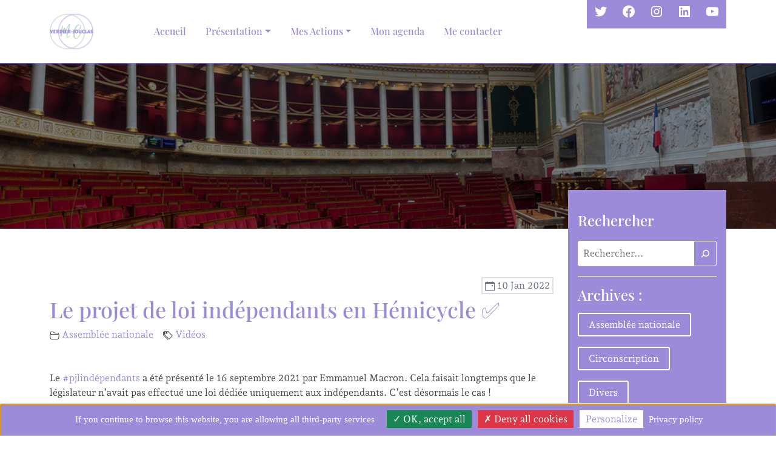

--- FILE ---
content_type: text/html; charset=UTF-8
request_url: https://www.verdier-jouclas.fr/actions/assemblee-nationale/le-projet-de-loi-independants-en-hemicycle.html
body_size: 14716
content:
<!DOCTYPE html>
<html lang="fr-FR"
       xmlns="http://www.w3.org/1999/xhtml"
       prefix="og: http://ogp.me/ns#
               fb: http://www.facebook.com/2008/fbml" class="no-js"><!--<![endif]-->
<head>
    <meta charset="UTF-8">
  <meta name="viewport" content="width=device-width, initial-scale=1, shrink-to-fit=no">
    <meta name="description" content="Le #pjlindépendants a été présenté le 16 septembre 2021 par Emmanuel Macron. Cela faisait longtemps que le législateur n’avait pas effectué une loi dédiée uniquement aux..." />

  <meta name="author" content="Marie-Christine VERDIER-JOUCLAS" />
  <meta name="generator" content="Hugo 0.84.0">
  <title>Le projet de loi indépendants en Hémicycle ✅ | Marie-Christine VERDIER-JOUCLAS </title>

  <meta name="robots" content="index, follow" />  <meta name="keywords" content="Vidéos" />
  <meta name="revisit-after" content="7 days" />
    <meta name="localisation" content="FRANCE" />
  <meta name="Identifier-URL" content="https://www.verdier-jouclas.fr" />
  <link rel="profile" href="http://gmpg.org/xfn/11">
    <link rel="pingback" href="https://www.verdier-jouclas.fr/xmlrpc.php">
    <link rel="alternate" href="https://www.verdier-jouclas.fr/actions/assemblee-nationale/le-projet-de-loi-independants-en-hemicycle.html" hreflang="fr" />

  


  <meta name='robots' content='max-image-preview:large' />
<link rel="alternate" type="application/rss+xml" title="Marie-Christine VERDIER-JOUCLAS &raquo; Le projet de loi indépendants en Hémicycle ✅ Flux des commentaires" href="https://www.verdier-jouclas.fr/actions/assemblee-nationale/le-projet-de-loi-independants-en-hemicycle.html/feed" />
                  <meta property="og:url" content="https://www.verdier-jouclas.fr/actions/assemblee-nationale/le-projet-de-loi-independants-en-hemicycle.html"/>
      <meta property="og:site_name" content="Marie-Christine VERDIER-JOUCLAS"/>
      <meta property="og:title" content="Le projet de loi indépendants en Hémicycle ✅"/>

      <meta property="twitter:url" content="https://metatags.io/"/>
      <meta name="twitter:title" content="Le projet de loi indépendants en Hémicycle ✅" />
      <meta property="twitter:card" content="summary_large_image"/>
      
   
              <meta property="og:type" content="article"/>
        <meta property="og:description" content="Le #pjlindépendants a été présenté le 16 septembre 2021 par Emmanuel Macron. Cela faisait longtemps que le législateur n’avait pas effectué une loi dédiée uniquement aux..."/>


        <link rel='stylesheet' id='mec-select2-style-css' href='https://www.verdier-jouclas.fr/wp-content/plugins/modern-events-calendar-lite/assets/packages/select2/select2.min.css?ver=6.5.3' media='all' />
<link rel='stylesheet' id='mec-font-icons-css' href='https://www.verdier-jouclas.fr/wp-content/plugins/modern-events-calendar-lite/assets/css/iconfonts.css?ver=6.1.9' media='all' />
<link rel='stylesheet' id='mec-frontend-style-css' href='https://www.verdier-jouclas.fr/wp-content/plugins/modern-events-calendar-lite/assets/css/frontend.min.css?ver=6.5.3' media='all' />
<link rel='stylesheet' id='mec-tooltip-style-css' href='https://www.verdier-jouclas.fr/wp-content/plugins/modern-events-calendar-lite/assets/packages/tooltip/tooltip.css?ver=6.1.9' media='all' />
<link rel='stylesheet' id='mec-tooltip-shadow-style-css' href='https://www.verdier-jouclas.fr/wp-content/plugins/modern-events-calendar-lite/assets/packages/tooltip/tooltipster-sideTip-shadow.min.css?ver=6.1.9' media='all' />
<link rel='stylesheet' id='featherlight-css' href='https://www.verdier-jouclas.fr/wp-content/plugins/modern-events-calendar-lite/assets/packages/featherlight/featherlight.css?ver=6.1.9' media='all' />
<link rel='stylesheet' id='mec-lity-style-css' href='https://www.verdier-jouclas.fr/wp-content/plugins/modern-events-calendar-lite/assets/packages/lity/lity.min.css?ver=6.1.9' media='all' />
<link rel='stylesheet' id='mec-general-calendar-style-css' href='https://www.verdier-jouclas.fr/wp-content/plugins/modern-events-calendar-lite/assets/css/mec-general-calendar.css?ver=6.1.9' media='all' />
<link rel='stylesheet' id='wp-block-library-css' href='https://www.verdier-jouclas.fr/wp-includes/css/dist/block-library/style.min.css?ver=6.1.9' media='all' />
<link rel='stylesheet' id='cnd-bootstrap-blocks-styles-css' href='https://www.verdier-jouclas.fr/wp-content/plugins/cnd-bootstrap-blocks/dist/blocks.style.build.css?ver=1.0.0' media='all' />
<link rel='stylesheet' id='classic-theme-styles-css' href='https://www.verdier-jouclas.fr/wp-includes/css/classic-themes.min.css?ver=1' media='all' />
<style id='global-styles-inline-css'>
body{--wp--preset--color--black: #000000;--wp--preset--color--cyan-bluish-gray: #abb8c3;--wp--preset--color--white: #ffffff;--wp--preset--color--pale-pink: #f78da7;--wp--preset--color--vivid-red: #cf2e2e;--wp--preset--color--luminous-vivid-orange: #ff6900;--wp--preset--color--luminous-vivid-amber: #fcb900;--wp--preset--color--light-green-cyan: #7bdcb5;--wp--preset--color--vivid-green-cyan: #00d084;--wp--preset--color--pale-cyan-blue: #8ed1fc;--wp--preset--color--vivid-cyan-blue: #0693e3;--wp--preset--color--vivid-purple: #9b51e0;--wp--preset--gradient--vivid-cyan-blue-to-vivid-purple: linear-gradient(135deg,rgba(6,147,227,1) 0%,rgb(155,81,224) 100%);--wp--preset--gradient--light-green-cyan-to-vivid-green-cyan: linear-gradient(135deg,rgb(122,220,180) 0%,rgb(0,208,130) 100%);--wp--preset--gradient--luminous-vivid-amber-to-luminous-vivid-orange: linear-gradient(135deg,rgba(252,185,0,1) 0%,rgba(255,105,0,1) 100%);--wp--preset--gradient--luminous-vivid-orange-to-vivid-red: linear-gradient(135deg,rgba(255,105,0,1) 0%,rgb(207,46,46) 100%);--wp--preset--gradient--very-light-gray-to-cyan-bluish-gray: linear-gradient(135deg,rgb(238,238,238) 0%,rgb(169,184,195) 100%);--wp--preset--gradient--cool-to-warm-spectrum: linear-gradient(135deg,rgb(74,234,220) 0%,rgb(151,120,209) 20%,rgb(207,42,186) 40%,rgb(238,44,130) 60%,rgb(251,105,98) 80%,rgb(254,248,76) 100%);--wp--preset--gradient--blush-light-purple: linear-gradient(135deg,rgb(255,206,236) 0%,rgb(152,150,240) 100%);--wp--preset--gradient--blush-bordeaux: linear-gradient(135deg,rgb(254,205,165) 0%,rgb(254,45,45) 50%,rgb(107,0,62) 100%);--wp--preset--gradient--luminous-dusk: linear-gradient(135deg,rgb(255,203,112) 0%,rgb(199,81,192) 50%,rgb(65,88,208) 100%);--wp--preset--gradient--pale-ocean: linear-gradient(135deg,rgb(255,245,203) 0%,rgb(182,227,212) 50%,rgb(51,167,181) 100%);--wp--preset--gradient--electric-grass: linear-gradient(135deg,rgb(202,248,128) 0%,rgb(113,206,126) 100%);--wp--preset--gradient--midnight: linear-gradient(135deg,rgb(2,3,129) 0%,rgb(40,116,252) 100%);--wp--preset--duotone--dark-grayscale: url('#wp-duotone-dark-grayscale');--wp--preset--duotone--grayscale: url('#wp-duotone-grayscale');--wp--preset--duotone--purple-yellow: url('#wp-duotone-purple-yellow');--wp--preset--duotone--blue-red: url('#wp-duotone-blue-red');--wp--preset--duotone--midnight: url('#wp-duotone-midnight');--wp--preset--duotone--magenta-yellow: url('#wp-duotone-magenta-yellow');--wp--preset--duotone--purple-green: url('#wp-duotone-purple-green');--wp--preset--duotone--blue-orange: url('#wp-duotone-blue-orange');--wp--preset--font-size--small: 13px;--wp--preset--font-size--medium: 20px;--wp--preset--font-size--large: 36px;--wp--preset--font-size--x-large: 42px;}.has-black-color{color: var(--wp--preset--color--black) !important;}.has-cyan-bluish-gray-color{color: var(--wp--preset--color--cyan-bluish-gray) !important;}.has-white-color{color: var(--wp--preset--color--white) !important;}.has-pale-pink-color{color: var(--wp--preset--color--pale-pink) !important;}.has-vivid-red-color{color: var(--wp--preset--color--vivid-red) !important;}.has-luminous-vivid-orange-color{color: var(--wp--preset--color--luminous-vivid-orange) !important;}.has-luminous-vivid-amber-color{color: var(--wp--preset--color--luminous-vivid-amber) !important;}.has-light-green-cyan-color{color: var(--wp--preset--color--light-green-cyan) !important;}.has-vivid-green-cyan-color{color: var(--wp--preset--color--vivid-green-cyan) !important;}.has-pale-cyan-blue-color{color: var(--wp--preset--color--pale-cyan-blue) !important;}.has-vivid-cyan-blue-color{color: var(--wp--preset--color--vivid-cyan-blue) !important;}.has-vivid-purple-color{color: var(--wp--preset--color--vivid-purple) !important;}.has-black-background-color{background-color: var(--wp--preset--color--black) !important;}.has-cyan-bluish-gray-background-color{background-color: var(--wp--preset--color--cyan-bluish-gray) !important;}.has-white-background-color{background-color: var(--wp--preset--color--white) !important;}.has-pale-pink-background-color{background-color: var(--wp--preset--color--pale-pink) !important;}.has-vivid-red-background-color{background-color: var(--wp--preset--color--vivid-red) !important;}.has-luminous-vivid-orange-background-color{background-color: var(--wp--preset--color--luminous-vivid-orange) !important;}.has-luminous-vivid-amber-background-color{background-color: var(--wp--preset--color--luminous-vivid-amber) !important;}.has-light-green-cyan-background-color{background-color: var(--wp--preset--color--light-green-cyan) !important;}.has-vivid-green-cyan-background-color{background-color: var(--wp--preset--color--vivid-green-cyan) !important;}.has-pale-cyan-blue-background-color{background-color: var(--wp--preset--color--pale-cyan-blue) !important;}.has-vivid-cyan-blue-background-color{background-color: var(--wp--preset--color--vivid-cyan-blue) !important;}.has-vivid-purple-background-color{background-color: var(--wp--preset--color--vivid-purple) !important;}.has-black-border-color{border-color: var(--wp--preset--color--black) !important;}.has-cyan-bluish-gray-border-color{border-color: var(--wp--preset--color--cyan-bluish-gray) !important;}.has-white-border-color{border-color: var(--wp--preset--color--white) !important;}.has-pale-pink-border-color{border-color: var(--wp--preset--color--pale-pink) !important;}.has-vivid-red-border-color{border-color: var(--wp--preset--color--vivid-red) !important;}.has-luminous-vivid-orange-border-color{border-color: var(--wp--preset--color--luminous-vivid-orange) !important;}.has-luminous-vivid-amber-border-color{border-color: var(--wp--preset--color--luminous-vivid-amber) !important;}.has-light-green-cyan-border-color{border-color: var(--wp--preset--color--light-green-cyan) !important;}.has-vivid-green-cyan-border-color{border-color: var(--wp--preset--color--vivid-green-cyan) !important;}.has-pale-cyan-blue-border-color{border-color: var(--wp--preset--color--pale-cyan-blue) !important;}.has-vivid-cyan-blue-border-color{border-color: var(--wp--preset--color--vivid-cyan-blue) !important;}.has-vivid-purple-border-color{border-color: var(--wp--preset--color--vivid-purple) !important;}.has-vivid-cyan-blue-to-vivid-purple-gradient-background{background: var(--wp--preset--gradient--vivid-cyan-blue-to-vivid-purple) !important;}.has-light-green-cyan-to-vivid-green-cyan-gradient-background{background: var(--wp--preset--gradient--light-green-cyan-to-vivid-green-cyan) !important;}.has-luminous-vivid-amber-to-luminous-vivid-orange-gradient-background{background: var(--wp--preset--gradient--luminous-vivid-amber-to-luminous-vivid-orange) !important;}.has-luminous-vivid-orange-to-vivid-red-gradient-background{background: var(--wp--preset--gradient--luminous-vivid-orange-to-vivid-red) !important;}.has-very-light-gray-to-cyan-bluish-gray-gradient-background{background: var(--wp--preset--gradient--very-light-gray-to-cyan-bluish-gray) !important;}.has-cool-to-warm-spectrum-gradient-background{background: var(--wp--preset--gradient--cool-to-warm-spectrum) !important;}.has-blush-light-purple-gradient-background{background: var(--wp--preset--gradient--blush-light-purple) !important;}.has-blush-bordeaux-gradient-background{background: var(--wp--preset--gradient--blush-bordeaux) !important;}.has-luminous-dusk-gradient-background{background: var(--wp--preset--gradient--luminous-dusk) !important;}.has-pale-ocean-gradient-background{background: var(--wp--preset--gradient--pale-ocean) !important;}.has-electric-grass-gradient-background{background: var(--wp--preset--gradient--electric-grass) !important;}.has-midnight-gradient-background{background: var(--wp--preset--gradient--midnight) !important;}.has-small-font-size{font-size: var(--wp--preset--font-size--small) !important;}.has-medium-font-size{font-size: var(--wp--preset--font-size--medium) !important;}.has-large-font-size{font-size: var(--wp--preset--font-size--large) !important;}.has-x-large-font-size{font-size: var(--wp--preset--font-size--x-large) !important;}
body{--wp--preset--color--black: #000000;--wp--preset--color--cyan-bluish-gray: #abb8c3;--wp--preset--color--white: #ffffff;--wp--preset--color--pale-pink: #f78da7;--wp--preset--color--vivid-red: #cf2e2e;--wp--preset--color--luminous-vivid-orange: #ff6900;--wp--preset--color--luminous-vivid-amber: #fcb900;--wp--preset--color--light-green-cyan: #7bdcb5;--wp--preset--color--vivid-green-cyan: #00d084;--wp--preset--color--pale-cyan-blue: #8ed1fc;--wp--preset--color--vivid-cyan-blue: #0693e3;--wp--preset--color--vivid-purple: #9b51e0;--wp--preset--gradient--vivid-cyan-blue-to-vivid-purple: linear-gradient(135deg,rgba(6,147,227,1) 0%,rgb(155,81,224) 100%);--wp--preset--gradient--light-green-cyan-to-vivid-green-cyan: linear-gradient(135deg,rgb(122,220,180) 0%,rgb(0,208,130) 100%);--wp--preset--gradient--luminous-vivid-amber-to-luminous-vivid-orange: linear-gradient(135deg,rgba(252,185,0,1) 0%,rgba(255,105,0,1) 100%);--wp--preset--gradient--luminous-vivid-orange-to-vivid-red: linear-gradient(135deg,rgba(255,105,0,1) 0%,rgb(207,46,46) 100%);--wp--preset--gradient--very-light-gray-to-cyan-bluish-gray: linear-gradient(135deg,rgb(238,238,238) 0%,rgb(169,184,195) 100%);--wp--preset--gradient--cool-to-warm-spectrum: linear-gradient(135deg,rgb(74,234,220) 0%,rgb(151,120,209) 20%,rgb(207,42,186) 40%,rgb(238,44,130) 60%,rgb(251,105,98) 80%,rgb(254,248,76) 100%);--wp--preset--gradient--blush-light-purple: linear-gradient(135deg,rgb(255,206,236) 0%,rgb(152,150,240) 100%);--wp--preset--gradient--blush-bordeaux: linear-gradient(135deg,rgb(254,205,165) 0%,rgb(254,45,45) 50%,rgb(107,0,62) 100%);--wp--preset--gradient--luminous-dusk: linear-gradient(135deg,rgb(255,203,112) 0%,rgb(199,81,192) 50%,rgb(65,88,208) 100%);--wp--preset--gradient--pale-ocean: linear-gradient(135deg,rgb(255,245,203) 0%,rgb(182,227,212) 50%,rgb(51,167,181) 100%);--wp--preset--gradient--electric-grass: linear-gradient(135deg,rgb(202,248,128) 0%,rgb(113,206,126) 100%);--wp--preset--gradient--midnight: linear-gradient(135deg,rgb(2,3,129) 0%,rgb(40,116,252) 100%);--wp--preset--duotone--dark-grayscale: url('#wp-duotone-dark-grayscale');--wp--preset--duotone--grayscale: url('#wp-duotone-grayscale');--wp--preset--duotone--purple-yellow: url('#wp-duotone-purple-yellow');--wp--preset--duotone--blue-red: url('#wp-duotone-blue-red');--wp--preset--duotone--midnight: url('#wp-duotone-midnight');--wp--preset--duotone--magenta-yellow: url('#wp-duotone-magenta-yellow');--wp--preset--duotone--purple-green: url('#wp-duotone-purple-green');--wp--preset--duotone--blue-orange: url('#wp-duotone-blue-orange');--wp--preset--font-size--small: 13px;--wp--preset--font-size--medium: 20px;--wp--preset--font-size--large: 36px;--wp--preset--font-size--x-large: 42px;}.has-black-color{color: var(--wp--preset--color--black) !important;}.has-cyan-bluish-gray-color{color: var(--wp--preset--color--cyan-bluish-gray) !important;}.has-white-color{color: var(--wp--preset--color--white) !important;}.has-pale-pink-color{color: var(--wp--preset--color--pale-pink) !important;}.has-vivid-red-color{color: var(--wp--preset--color--vivid-red) !important;}.has-luminous-vivid-orange-color{color: var(--wp--preset--color--luminous-vivid-orange) !important;}.has-luminous-vivid-amber-color{color: var(--wp--preset--color--luminous-vivid-amber) !important;}.has-light-green-cyan-color{color: var(--wp--preset--color--light-green-cyan) !important;}.has-vivid-green-cyan-color{color: var(--wp--preset--color--vivid-green-cyan) !important;}.has-pale-cyan-blue-color{color: var(--wp--preset--color--pale-cyan-blue) !important;}.has-vivid-cyan-blue-color{color: var(--wp--preset--color--vivid-cyan-blue) !important;}.has-vivid-purple-color{color: var(--wp--preset--color--vivid-purple) !important;}.has-black-background-color{background-color: var(--wp--preset--color--black) !important;}.has-cyan-bluish-gray-background-color{background-color: var(--wp--preset--color--cyan-bluish-gray) !important;}.has-white-background-color{background-color: var(--wp--preset--color--white) !important;}.has-pale-pink-background-color{background-color: var(--wp--preset--color--pale-pink) !important;}.has-vivid-red-background-color{background-color: var(--wp--preset--color--vivid-red) !important;}.has-luminous-vivid-orange-background-color{background-color: var(--wp--preset--color--luminous-vivid-orange) !important;}.has-luminous-vivid-amber-background-color{background-color: var(--wp--preset--color--luminous-vivid-amber) !important;}.has-light-green-cyan-background-color{background-color: var(--wp--preset--color--light-green-cyan) !important;}.has-vivid-green-cyan-background-color{background-color: var(--wp--preset--color--vivid-green-cyan) !important;}.has-pale-cyan-blue-background-color{background-color: var(--wp--preset--color--pale-cyan-blue) !important;}.has-vivid-cyan-blue-background-color{background-color: var(--wp--preset--color--vivid-cyan-blue) !important;}.has-vivid-purple-background-color{background-color: var(--wp--preset--color--vivid-purple) !important;}.has-black-border-color{border-color: var(--wp--preset--color--black) !important;}.has-cyan-bluish-gray-border-color{border-color: var(--wp--preset--color--cyan-bluish-gray) !important;}.has-white-border-color{border-color: var(--wp--preset--color--white) !important;}.has-pale-pink-border-color{border-color: var(--wp--preset--color--pale-pink) !important;}.has-vivid-red-border-color{border-color: var(--wp--preset--color--vivid-red) !important;}.has-luminous-vivid-orange-border-color{border-color: var(--wp--preset--color--luminous-vivid-orange) !important;}.has-luminous-vivid-amber-border-color{border-color: var(--wp--preset--color--luminous-vivid-amber) !important;}.has-light-green-cyan-border-color{border-color: var(--wp--preset--color--light-green-cyan) !important;}.has-vivid-green-cyan-border-color{border-color: var(--wp--preset--color--vivid-green-cyan) !important;}.has-pale-cyan-blue-border-color{border-color: var(--wp--preset--color--pale-cyan-blue) !important;}.has-vivid-cyan-blue-border-color{border-color: var(--wp--preset--color--vivid-cyan-blue) !important;}.has-vivid-purple-border-color{border-color: var(--wp--preset--color--vivid-purple) !important;}.has-vivid-cyan-blue-to-vivid-purple-gradient-background{background: var(--wp--preset--gradient--vivid-cyan-blue-to-vivid-purple) !important;}.has-light-green-cyan-to-vivid-green-cyan-gradient-background{background: var(--wp--preset--gradient--light-green-cyan-to-vivid-green-cyan) !important;}.has-luminous-vivid-amber-to-luminous-vivid-orange-gradient-background{background: var(--wp--preset--gradient--luminous-vivid-amber-to-luminous-vivid-orange) !important;}.has-luminous-vivid-orange-to-vivid-red-gradient-background{background: var(--wp--preset--gradient--luminous-vivid-orange-to-vivid-red) !important;}.has-very-light-gray-to-cyan-bluish-gray-gradient-background{background: var(--wp--preset--gradient--very-light-gray-to-cyan-bluish-gray) !important;}.has-cool-to-warm-spectrum-gradient-background{background: var(--wp--preset--gradient--cool-to-warm-spectrum) !important;}.has-blush-light-purple-gradient-background{background: var(--wp--preset--gradient--blush-light-purple) !important;}.has-blush-bordeaux-gradient-background{background: var(--wp--preset--gradient--blush-bordeaux) !important;}.has-luminous-dusk-gradient-background{background: var(--wp--preset--gradient--luminous-dusk) !important;}.has-pale-ocean-gradient-background{background: var(--wp--preset--gradient--pale-ocean) !important;}.has-electric-grass-gradient-background{background: var(--wp--preset--gradient--electric-grass) !important;}.has-midnight-gradient-background{background: var(--wp--preset--gradient--midnight) !important;}.has-small-font-size{font-size: var(--wp--preset--font-size--small) !important;}.has-medium-font-size{font-size: var(--wp--preset--font-size--medium) !important;}.has-large-font-size{font-size: var(--wp--preset--font-size--large) !important;}.has-x-large-font-size{font-size: var(--wp--preset--font-size--x-large) !important;}
.wp-block-navigation a:where(:not(.wp-element-button)){color: inherit;}
:where(.wp-block-columns.is-layout-flex){gap: 2em;}
.wp-block-pullquote{font-size: 1.5em;line-height: 1.6;}
</style>
<script src='https://www.verdier-jouclas.fr/wp-includes/js/jquery/jquery.min.js?ver=3.6.1' id='jquery-core-js'></script>
<script src='https://www.verdier-jouclas.fr/wp-includes/js/jquery/jquery-migrate.min.js?ver=3.3.2' id='jquery-migrate-js'></script>
<script src='https://www.verdier-jouclas.fr/wp-content/plugins/modern-events-calendar-lite/assets/js/mec-general-calendar.js?ver=6.5.3' id='mec-general-calendar-script-js'></script>
<script id='mec-frontend-script-js-extra'>
var mecdata = {"day":"jour","days":"jours","hour":"heure","hours":"heures","minute":"minute","minutes":"minutes","second":"seconde","seconds":"secondes","elementor_edit_mode":"no","recapcha_key":"","ajax_url":"https:\/\/www.verdier-jouclas.fr\/wp-admin\/admin-ajax.php","fes_nonce":"74ed0362a2","current_year":"2026","current_month":"01","datepicker_format":"dd.mm.yy&d.m.Y"};
var mecdata = {"day":"jour","days":"jours","hour":"heure","hours":"heures","minute":"minute","minutes":"minutes","second":"seconde","seconds":"secondes","elementor_edit_mode":"no","recapcha_key":"","ajax_url":"https:\/\/www.verdier-jouclas.fr\/wp-admin\/admin-ajax.php","fes_nonce":"74ed0362a2","current_year":"2026","current_month":"01","datepicker_format":"dd.mm.yy&d.m.Y"};
</script>
<script src='https://www.verdier-jouclas.fr/wp-content/plugins/modern-events-calendar-lite/assets/js/frontend.js?ver=6.5.3' id='mec-frontend-script-js'></script>
<script src='https://www.verdier-jouclas.fr/wp-content/plugins/modern-events-calendar-lite/assets/js/events.js?ver=6.5.3' id='mec-events-script-js'></script>
<link rel="canonical" href="https://www.verdier-jouclas.fr/actions/assemblee-nationale/le-projet-de-loi-independants-en-hemicycle.html" />
<link rel='shortlink' href='https://www.verdier-jouclas.fr/?p=14630' />
<link rel="alternate" type="application/json+oembed" href="https://www.verdier-jouclas.fr/wp-json/oembed/1.0/embed?url=https%3A%2F%2Fwww.verdier-jouclas.fr%2Factions%2Fassemblee-nationale%2Fle-projet-de-loi-independants-en-hemicycle.html" />
<link rel="alternate" type="text/xml+oembed" href="https://www.verdier-jouclas.fr/wp-json/oembed/1.0/embed?url=https%3A%2F%2Fwww.verdier-jouclas.fr%2Factions%2Fassemblee-nationale%2Fle-projet-de-loi-independants-en-hemicycle.html&#038;format=xml" />
      <style type="text/css">
              </style> 
      
  <script type="application/ld+json">{"@context":"http://schema.org","@type":"Organization","url":"https://www.verdier-jouclas.fr","address":"128 rue de l'université Permanence Parlementaire  75007 PARIS FRANCE"}</script>
 <link rel="icon" href="https://www.verdier-jouclas.fr/wp-content/uploads/2021/11/cropped-icone-32x32.png" sizes="32x32" />
<link rel="icon" href="https://www.verdier-jouclas.fr/wp-content/uploads/2021/11/cropped-icone-192x192.png" sizes="192x192" />
<link rel="apple-touch-icon" href="https://www.verdier-jouclas.fr/wp-content/uploads/2021/11/cropped-icone-180x180.png" />
<meta name="msapplication-TileImage" content="https://www.verdier-jouclas.fr/wp-content/uploads/2021/11/cropped-icone-270x270.png" />
<style type="text/css">.mec-wrap, .mec-wrap div:not([class^="elementor-"]), .lity-container, .mec-wrap h1, .mec-wrap h2, .mec-wrap h3, .mec-wrap h4, .mec-wrap h5, .mec-wrap h6, .entry-content .mec-wrap h1, .entry-content .mec-wrap h2, .entry-content .mec-wrap h3, .entry-content .mec-wrap h4, .entry-content .mec-wrap h5, .entry-content .mec-wrap h6, .mec-wrap .mec-totalcal-box input[type="submit"], .mec-wrap .mec-totalcal-box .mec-totalcal-view span, .mec-agenda-event-title a, .lity-content .mec-events-meta-group-booking select, .lity-content .mec-book-ticket-variation h5, .lity-content .mec-events-meta-group-booking input[type="number"], .lity-content .mec-events-meta-group-booking input[type="text"], .lity-content .mec-events-meta-group-booking input[type="email"],.mec-organizer-item a, .mec-single-event .mec-events-meta-group-booking ul.mec-book-tickets-container li.mec-book-ticket-container label { font-family: "Montserrat", -apple-system, BlinkMacSystemFont, "Segoe UI", Roboto, sans-serif;}.mec-event-content p, .mec-search-bar-result .mec-event-detail{ font-family: Roboto, sans-serif;} .mec-wrap .mec-totalcal-box input, .mec-wrap .mec-totalcal-box select, .mec-checkboxes-search .mec-searchbar-category-wrap, .mec-wrap .mec-totalcal-box .mec-totalcal-view span { font-family: "Roboto", Helvetica, Arial, sans-serif; }.mec-event-grid-modern .event-grid-modern-head .mec-event-day, .mec-event-list-minimal .mec-time-details, .mec-event-list-minimal .mec-event-detail, .mec-event-list-modern .mec-event-detail, .mec-event-grid-minimal .mec-time-details, .mec-event-grid-minimal .mec-event-detail, .mec-event-grid-simple .mec-event-detail, .mec-event-cover-modern .mec-event-place, .mec-event-cover-clean .mec-event-place, .mec-calendar .mec-event-article .mec-localtime-details div, .mec-calendar .mec-event-article .mec-event-detail, .mec-calendar.mec-calendar-daily .mec-calendar-d-top h2, .mec-calendar.mec-calendar-daily .mec-calendar-d-top h3, .mec-toggle-item-col .mec-event-day, .mec-weather-summary-temp { font-family: "Roboto", sans-serif; } .mec-fes-form, .mec-fes-list, .mec-fes-form input, .mec-event-date .mec-tooltip .box, .mec-event-status .mec-tooltip .box, .ui-datepicker.ui-widget, .mec-fes-form button[type="submit"].mec-fes-sub-button, .mec-wrap .mec-timeline-events-container p, .mec-wrap .mec-timeline-events-container h4, .mec-wrap .mec-timeline-events-container div, .mec-wrap .mec-timeline-events-container a, .mec-wrap .mec-timeline-events-container span { font-family: -apple-system, BlinkMacSystemFont, "Segoe UI", Roboto, sans-serif !important; }.mec-event-grid-minimal .mec-modal-booking-button:hover, .mec-events-timeline-wrap .mec-organizer-item a, .mec-events-timeline-wrap .mec-organizer-item:after, .mec-events-timeline-wrap .mec-shortcode-organizers i, .mec-timeline-event .mec-modal-booking-button, .mec-wrap .mec-map-lightbox-wp.mec-event-list-classic .mec-event-date, .mec-timetable-t2-col .mec-modal-booking-button:hover, .mec-event-container-classic .mec-modal-booking-button:hover, .mec-calendar-events-side .mec-modal-booking-button:hover, .mec-event-grid-yearly  .mec-modal-booking-button, .mec-events-agenda .mec-modal-booking-button, .mec-event-grid-simple .mec-modal-booking-button, .mec-event-list-minimal  .mec-modal-booking-button:hover, .mec-timeline-month-divider,  .mec-wrap.colorskin-custom .mec-totalcal-box .mec-totalcal-view span:hover,.mec-wrap.colorskin-custom .mec-calendar.mec-event-calendar-classic .mec-selected-day,.mec-wrap.colorskin-custom .mec-color, .mec-wrap.colorskin-custom .mec-event-sharing-wrap .mec-event-sharing > li:hover a, .mec-wrap.colorskin-custom .mec-color-hover:hover, .mec-wrap.colorskin-custom .mec-color-before *:before ,.mec-wrap.colorskin-custom .mec-widget .mec-event-grid-classic.owl-carousel .owl-nav i,.mec-wrap.colorskin-custom .mec-event-list-classic a.magicmore:hover,.mec-wrap.colorskin-custom .mec-event-grid-simple:hover .mec-event-title,.mec-wrap.colorskin-custom .mec-single-event .mec-event-meta dd.mec-events-event-categories:before,.mec-wrap.colorskin-custom .mec-single-event-date:before,.mec-wrap.colorskin-custom .mec-single-event-time:before,.mec-wrap.colorskin-custom .mec-events-meta-group.mec-events-meta-group-venue:before,.mec-wrap.colorskin-custom .mec-calendar .mec-calendar-side .mec-previous-month i,.mec-wrap.colorskin-custom .mec-calendar .mec-calendar-side .mec-next-month:hover,.mec-wrap.colorskin-custom .mec-calendar .mec-calendar-side .mec-previous-month:hover,.mec-wrap.colorskin-custom .mec-calendar .mec-calendar-side .mec-next-month:hover,.mec-wrap.colorskin-custom .mec-calendar.mec-event-calendar-classic dt.mec-selected-day:hover,.mec-wrap.colorskin-custom .mec-infowindow-wp h5 a:hover, .colorskin-custom .mec-events-meta-group-countdown .mec-end-counts h3,.mec-calendar .mec-calendar-side .mec-next-month i,.mec-wrap .mec-totalcal-box i,.mec-calendar .mec-event-article .mec-event-title a:hover,.mec-attendees-list-details .mec-attendee-profile-link a:hover,.mec-wrap.colorskin-custom .mec-next-event-details li i, .mec-next-event-details i:before, .mec-marker-infowindow-wp .mec-marker-infowindow-count, .mec-next-event-details a,.mec-wrap.colorskin-custom .mec-events-masonry-cats a.mec-masonry-cat-selected,.lity .mec-color,.lity .mec-color-before :before,.lity .mec-color-hover:hover,.lity .mec-wrap .mec-color,.lity .mec-wrap .mec-color-before :before,.lity .mec-wrap .mec-color-hover:hover,.leaflet-popup-content .mec-color,.leaflet-popup-content .mec-color-before :before,.leaflet-popup-content .mec-color-hover:hover,.leaflet-popup-content .mec-wrap .mec-color,.leaflet-popup-content .mec-wrap .mec-color-before :before,.leaflet-popup-content .mec-wrap .mec-color-hover:hover, .mec-calendar.mec-calendar-daily .mec-calendar-d-table .mec-daily-view-day.mec-daily-view-day-active.mec-color, .mec-map-boxshow div .mec-map-view-event-detail.mec-event-detail i,.mec-map-boxshow div .mec-map-view-event-detail.mec-event-detail:hover,.mec-map-boxshow .mec-color,.mec-map-boxshow .mec-color-before :before,.mec-map-boxshow .mec-color-hover:hover,.mec-map-boxshow .mec-wrap .mec-color,.mec-map-boxshow .mec-wrap .mec-color-before :before,.mec-map-boxshow .mec-wrap .mec-color-hover:hover, .mec-choosen-time-message, .mec-booking-calendar-month-navigation .mec-next-month:hover, .mec-booking-calendar-month-navigation .mec-previous-month:hover, .mec-yearly-view-wrap .mec-agenda-event-title a:hover, .mec-yearly-view-wrap .mec-yearly-title-sec .mec-next-year i, .mec-yearly-view-wrap .mec-yearly-title-sec .mec-previous-year i, .mec-yearly-view-wrap .mec-yearly-title-sec .mec-next-year:hover, .mec-yearly-view-wrap .mec-yearly-title-sec .mec-previous-year:hover, .mec-av-spot .mec-av-spot-head .mec-av-spot-box span, .mec-wrap.colorskin-custom .mec-calendar .mec-calendar-side .mec-previous-month:hover .mec-load-month-link, .mec-wrap.colorskin-custom .mec-calendar .mec-calendar-side .mec-next-month:hover .mec-load-month-link, .mec-yearly-view-wrap .mec-yearly-title-sec .mec-previous-year:hover .mec-load-month-link, .mec-yearly-view-wrap .mec-yearly-title-sec .mec-next-year:hover .mec-load-month-link, .mec-skin-list-events-container .mec-data-fields-tooltip .mec-data-fields-tooltip-box ul .mec-event-data-field-item a, .mec-booking-shortcode .mec-event-ticket-name, .mec-booking-shortcode .mec-event-ticket-price, .mec-booking-shortcode .mec-ticket-variation-name, .mec-booking-shortcode .mec-ticket-variation-price, .mec-booking-shortcode label, .mec-booking-shortcode .nice-select, .mec-booking-shortcode input, .mec-booking-shortcode span.mec-book-price-detail-description, .mec-booking-shortcode .mec-ticket-name, .mec-booking-shortcode label.wn-checkbox-label, .mec-wrap.mec-cart table tr td a {color: #9c8bd9}.mec-skin-carousel-container .mec-event-footer-carousel-type3 .mec-modal-booking-button:hover, .mec-wrap.colorskin-custom .mec-event-sharing .mec-event-share:hover .event-sharing-icon,.mec-wrap.colorskin-custom .mec-event-grid-clean .mec-event-date,.mec-wrap.colorskin-custom .mec-event-list-modern .mec-event-sharing > li:hover a i,.mec-wrap.colorskin-custom .mec-event-list-modern .mec-event-sharing .mec-event-share:hover .mec-event-sharing-icon,.mec-wrap.colorskin-custom .mec-event-list-modern .mec-event-sharing li:hover a i,.mec-wrap.colorskin-custom .mec-calendar:not(.mec-event-calendar-classic) .mec-selected-day,.mec-wrap.colorskin-custom .mec-calendar .mec-selected-day:hover,.mec-wrap.colorskin-custom .mec-calendar .mec-calendar-row  dt.mec-has-event:hover,.mec-wrap.colorskin-custom .mec-calendar .mec-has-event:after, .mec-wrap.colorskin-custom .mec-bg-color, .mec-wrap.colorskin-custom .mec-bg-color-hover:hover, .colorskin-custom .mec-event-sharing-wrap:hover > li, .mec-wrap.colorskin-custom .mec-totalcal-box .mec-totalcal-view span.mec-totalcalview-selected,.mec-wrap .flip-clock-wrapper ul li a div div.inn,.mec-wrap .mec-totalcal-box .mec-totalcal-view span.mec-totalcalview-selected,.event-carousel-type1-head .mec-event-date-carousel,.mec-event-countdown-style3 .mec-event-date,#wrap .mec-wrap article.mec-event-countdown-style1,.mec-event-countdown-style1 .mec-event-countdown-part3 a.mec-event-button,.mec-wrap .mec-event-countdown-style2,.mec-map-get-direction-btn-cnt input[type="submit"],.mec-booking button,span.mec-marker-wrap,.mec-wrap.colorskin-custom .mec-timeline-events-container .mec-timeline-event-date:before, .mec-has-event-for-booking.mec-active .mec-calendar-novel-selected-day, .mec-booking-tooltip.multiple-time .mec-booking-calendar-date.mec-active, .mec-booking-tooltip.multiple-time .mec-booking-calendar-date:hover, .mec-ongoing-normal-label, .mec-calendar .mec-has-event:after, .mec-event-list-modern .mec-event-sharing li:hover .telegram{background-color: #9c8bd9;}.mec-booking-tooltip.multiple-time .mec-booking-calendar-date:hover, .mec-calendar-day.mec-active .mec-booking-tooltip.multiple-time .mec-booking-calendar-date.mec-active{ background-color: #9c8bd9;}.mec-skin-carousel-container .mec-event-footer-carousel-type3 .mec-modal-booking-button:hover, .mec-timeline-month-divider, .mec-wrap.colorskin-custom .mec-single-event .mec-speakers-details ul li .mec-speaker-avatar a:hover img,.mec-wrap.colorskin-custom .mec-event-list-modern .mec-event-sharing > li:hover a i,.mec-wrap.colorskin-custom .mec-event-list-modern .mec-event-sharing .mec-event-share:hover .mec-event-sharing-icon,.mec-wrap.colorskin-custom .mec-event-list-standard .mec-month-divider span:before,.mec-wrap.colorskin-custom .mec-single-event .mec-social-single:before,.mec-wrap.colorskin-custom .mec-single-event .mec-frontbox-title:before,.mec-wrap.colorskin-custom .mec-calendar .mec-calendar-events-side .mec-table-side-day, .mec-wrap.colorskin-custom .mec-border-color, .mec-wrap.colorskin-custom .mec-border-color-hover:hover, .colorskin-custom .mec-single-event .mec-frontbox-title:before, .colorskin-custom .mec-single-event .mec-wrap-checkout h4:before, .colorskin-custom .mec-single-event .mec-events-meta-group-booking form > h4:before, .mec-wrap.colorskin-custom .mec-totalcal-box .mec-totalcal-view span.mec-totalcalview-selected,.mec-wrap .mec-totalcal-box .mec-totalcal-view span.mec-totalcalview-selected,.event-carousel-type1-head .mec-event-date-carousel:after,.mec-wrap.colorskin-custom .mec-events-masonry-cats a.mec-masonry-cat-selected, .mec-marker-infowindow-wp .mec-marker-infowindow-count, .mec-wrap.colorskin-custom .mec-events-masonry-cats a:hover, .mec-has-event-for-booking .mec-calendar-novel-selected-day, .mec-booking-tooltip.multiple-time .mec-booking-calendar-date.mec-active, .mec-booking-tooltip.multiple-time .mec-booking-calendar-date:hover, .mec-virtual-event-history h3:before, .mec-booking-tooltip.multiple-time .mec-booking-calendar-date:hover, .mec-calendar-day.mec-active .mec-booking-tooltip.multiple-time .mec-booking-calendar-date.mec-active, .mec-rsvp-form-box form > h4:before, .mec-wrap .mec-box-title::before, .mec-box-title::before  {border-color: #9c8bd9;}.mec-wrap.colorskin-custom .mec-event-countdown-style3 .mec-event-date:after,.mec-wrap.colorskin-custom .mec-month-divider span:before, .mec-calendar.mec-event-container-simple dl dt.mec-selected-day, .mec-calendar.mec-event-container-simple dl dt.mec-selected-day:hover{border-bottom-color:#9c8bd9;}.mec-wrap.colorskin-custom  article.mec-event-countdown-style1 .mec-event-countdown-part2:after{border-color: transparent transparent transparent #9c8bd9;}.mec-wrap.colorskin-custom .mec-box-shadow-color { box-shadow: 0 4px 22px -7px #9c8bd9;}.mec-events-timeline-wrap .mec-shortcode-organizers, .mec-timeline-event .mec-modal-booking-button, .mec-events-timeline-wrap:before, .mec-wrap.colorskin-custom .mec-timeline-event-local-time, .mec-wrap.colorskin-custom .mec-timeline-event-time ,.mec-wrap.colorskin-custom .mec-timeline-event-location,.mec-choosen-time-message { background: rgba(156,139,217,.11);}.mec-wrap.colorskin-custom .mec-timeline-events-container .mec-timeline-event-date:after{ background: rgba(156,139,217,.3);}.mec-booking-shortcode button { box-shadow: 0 2px 2px rgba(156 139 217 / 27%);}.mec-booking-shortcode button.mec-book-form-back-button{ background-color: rgba(156 139 217 / 40%);}.mec-events-meta-group-booking-shortcode{ background: rgba(156,139,217,.14);}.mec-booking-shortcode label.wn-checkbox-label, .mec-booking-shortcode .nice-select,.mec-booking-shortcode input, .mec-booking-shortcode .mec-book-form-gateway-label input[type=radio]:before, .mec-booking-shortcode input[type=radio]:checked:before, .mec-booking-shortcode ul.mec-book-price-details li, .mec-booking-shortcode ul.mec-book-price-details{ border-color: rgba(156 139 217 / 27%) !important;}.mec-booking-shortcode input::-webkit-input-placeholder,.mec-booking-shortcode textarea::-webkit-input-placeholder{color: #9c8bd9}.mec-booking-shortcode input::-moz-placeholder,.mec-booking-shortcode textarea::-moz-placeholder{color: #9c8bd9}.mec-booking-shortcode input:-ms-input-placeholder,.mec-booking-shortcode textarea:-ms-input-placeholder {color: #9c8bd9}.mec-booking-shortcode input:-moz-placeholder,.mec-booking-shortcode textarea:-moz-placeholder {color: #9c8bd9}.mec-booking-shortcode label.wn-checkbox-label:after, .mec-booking-shortcode label.wn-checkbox-label:before, .mec-booking-shortcode input[type=radio]:checked:after{background-color: #9c8bd9}</style>
</head>

<body id="maincontent" class="post-template-default single single-post postid-14630 single-format-standard">
  <div id="skiptocontent"><a href="#maincontent">Aller au contenu principal</a></div>

  <nav id="navbar" class="navbar p-md-3 p-1 fixed-top shrink navbar-shrink navbar-expand-md navbar-light bg-white text-primary"> 
  <div class="container">
    <a id="brand-header" class="navbar-brand" title="Marie-Christine VERDIER-JOUCLAS" href="https://www.verdier-jouclas.fr/" rel="home"><img src="https://www.verdier-jouclas.fr/wp-content/uploads/2021/11/logo-carre.png" srcset="https://www.verdier-jouclas.fr/wp-content/uploads/2021/11/logo-carre-300x300.png 300w, https://www.verdier-jouclas.fr/wp-content/uploads/2021/11/logo-carre-1024x1024.png 1024w, https://www.verdier-jouclas.fr/wp-content/uploads/2021/11/logo-carre-150x150.png 150w, https://www.verdier-jouclas.fr/wp-content/uploads/2021/11/logo-carre-768x768.png 768w, https://www.verdier-jouclas.fr/wp-content/uploads/2021/11/logo-carre-1536x1536.png 1536w, https://www.verdier-jouclas.fr/wp-content/uploads/2021/11/logo-carre.png 2048w, https://www.verdier-jouclas.fr/wp-content/uploads/2021/11/logo-carre-1126x1126.png 1126w, https://www.verdier-jouclas.fr/wp-content/uploads/2021/11/logo-carre-821x821.png 821w, https://www.verdier-jouclas.fr/wp-content/uploads/2021/11/logo-carre-704x704.png 704w" sizes="(max-width: 300px) 100vw, 300px" class=" me-2 logo-header" title="Icône MCVJ" alt="Marie-Christine VERDIER-JOUCLAS" /></a>    <button class="navbar-toggler" type="button" data-bs-toggle="collapse" data-bs-target="#navbarPrimary" aria-controls="navbarPrimary" aria-expanded="false" aria-label="Basculer la navigation">
      <span class="navbar-toggler-icon"></span>
    </button>
    <div class="collapse navbar-collapse" id="navbarPrimary">
      <ul id="menu-principal" class="navbar-nav me-auto mb-2 mb-lg-0"><li itemscope="itemscope" itemtype="https://www.schema.org/SiteNavigationElement" id="menu-item-14030" class="menu-item menu-item-type-post_type menu-item-object-page menu-item-home menu-item-14030 nav-item text-decoration-none px-2 text-primary"><a title="Accueil" href="https://www.verdier-jouclas.fr/" class="nav-item text-decoration-none px-2 text-primary">Accueil</a></li>
<li itemscope="itemscope" itemtype="https://www.schema.org/SiteNavigationElement" id="menu-item-14067" class="menu-item menu-item-type-custom menu-item-object-custom menu-item-has-children dropdown menu-item-14067 nav-item text-decoration-none px-2 text-primary"><a title="Présentation" href="#" data-bs-toggle="dropdown" aria-haspopup="true" aria-expanded="false" role="button" class="dropdown-toggle nav-item text-decoration-none px-2 text-primary" id="menu-item-dropdown-14067">Présentation</a>
<ul class="dropdown-menu" aria-labelledby="menu-item-dropdown-14067" role="menu">
	<li itemscope="itemscope" itemtype="https://www.schema.org/SiteNavigationElement" id="menu-item-14039" class="menu-item menu-item-type-post_type menu-item-object-page menu-item-14039 nav-item text-decoration-none px-2 text-primary"><a title="Votre députée et son équipe" href="https://www.verdier-jouclas.fr/deputee-equipe" class="dropdown-item">Votre députée et son équipe</a></li>
	<li itemscope="itemscope" itemtype="https://www.schema.org/SiteNavigationElement" id="menu-item-14035" class="menu-item menu-item-type-post_type menu-item-object-page menu-item-14035 nav-item text-decoration-none px-2 text-primary"><a title="La circonscription" href="https://www.verdier-jouclas.fr/circonscription" class="dropdown-item">La circonscription</a></li>
	<li itemscope="itemscope" itemtype="https://www.schema.org/SiteNavigationElement" id="menu-item-14034" class="menu-item menu-item-type-post_type menu-item-object-page menu-item-14034 nav-item text-decoration-none px-2 text-primary"><a title="L’Assemblée nationale" href="https://www.verdier-jouclas.fr/assemblee-nationale" class="dropdown-item">L’Assemblée nationale</a></li>
</ul>
</li>
<li itemscope="itemscope" itemtype="https://www.schema.org/SiteNavigationElement" id="menu-item-14068" class="menu-item menu-item-type-custom menu-item-object-custom menu-item-has-children dropdown menu-item-14068 nav-item text-decoration-none px-2 text-primary"><a title="Mes Actions" href="#" data-bs-toggle="dropdown" aria-haspopup="true" aria-expanded="false" role="button" class="dropdown-toggle nav-item text-decoration-none px-2 text-primary" id="menu-item-dropdown-14068">Mes Actions</a>
<ul class="dropdown-menu" aria-labelledby="menu-item-dropdown-14068" role="menu">
	<li itemscope="itemscope" itemtype="https://www.schema.org/SiteNavigationElement" id="menu-item-14551" class="menu-item menu-item-type-taxonomy menu-item-object-category current-post-ancestor menu-item-14551 nav-item text-decoration-none px-2 text-primary"><a title="Toutes mes actions" href="https://www.verdier-jouclas.fr/./actions" class="dropdown-item">Toutes mes actions</a></li>
	<li itemscope="itemscope" itemtype="https://www.schema.org/SiteNavigationElement" id="menu-item-14069" class="menu-item menu-item-type-taxonomy menu-item-object-category menu-item-14069 nav-item text-decoration-none px-2 text-primary"><a title="Circonscription" href="https://www.verdier-jouclas.fr/./actions/circonscription" class="dropdown-item">Circonscription</a></li>
	<li itemscope="itemscope" itemtype="https://www.schema.org/SiteNavigationElement" id="menu-item-14070" class="menu-item menu-item-type-taxonomy menu-item-object-category current-post-ancestor current-menu-parent current-post-parent active menu-item-14070 nav-item text-decoration-none px-2 text-primary"><a title="Assemblée nationale" href="https://www.verdier-jouclas.fr/./actions/assemblee-nationale" class="dropdown-item">Assemblée nationale</a></li>
</ul>
</li>
<li itemscope="itemscope" itemtype="https://www.schema.org/SiteNavigationElement" id="menu-item-14038" class="menu-item menu-item-type-post_type menu-item-object-page menu-item-14038 nav-item text-decoration-none px-2 text-primary"><a title="Mon agenda" href="https://www.verdier-jouclas.fr/agenda" class="nav-item text-decoration-none px-2 text-primary">Mon agenda</a></li>
<li itemscope="itemscope" itemtype="https://www.schema.org/SiteNavigationElement" id="menu-item-14036" class="menu-item menu-item-type-post_type menu-item-object-page menu-item-14036 nav-item text-decoration-none px-2 text-primary"><a title="Me contacter" href="https://www.verdier-jouclas.fr/contact" class="nav-item text-decoration-none px-2 text-primary">Me contacter</a></li>
</ul>              <div id="nav-social-networks" class="text-end">
          <div id="block-13" class="widget-inner widget_block">
<ul class="is-layout-flex wp-block-social-links is-style-logos-only d-flex"><li class="wp-social-link wp-social-link-twitter wp-block-social-link"><a href="https://twitter.com/VerdierJouclas" rel="noopener nofollow" target="_blank" class="wp-block-social-link-anchor"><svg width="24" height="24" viewBox="0 0 24 24" version="1.1" xmlns="http://www.w3.org/2000/svg" aria-hidden="true" focusable="false"><path d="M22.23,5.924c-0.736,0.326-1.527,0.547-2.357,0.646c0.847-0.508,1.498-1.312,1.804-2.27 c-0.793,0.47-1.671,0.812-2.606,0.996C18.324,4.498,17.257,4,16.077,4c-2.266,0-4.103,1.837-4.103,4.103 c0,0.322,0.036,0.635,0.106,0.935C8.67,8.867,5.647,7.234,3.623,4.751C3.27,5.357,3.067,6.062,3.067,6.814 c0,1.424,0.724,2.679,1.825,3.415c-0.673-0.021-1.305-0.206-1.859-0.513c0,0.017,0,0.034,0,0.052c0,1.988,1.414,3.647,3.292,4.023 c-0.344,0.094-0.707,0.144-1.081,0.144c-0.264,0-0.521-0.026-0.772-0.074c0.522,1.63,2.038,2.816,3.833,2.85 c-1.404,1.1-3.174,1.756-5.096,1.756c-0.331,0-0.658-0.019-0.979-0.057c1.816,1.164,3.973,1.843,6.29,1.843 c7.547,0,11.675-6.252,11.675-11.675c0-0.178-0.004-0.355-0.012-0.531C20.985,7.47,21.68,6.747,22.23,5.924z"></path></svg><span class="wp-block-social-link-label screen-reader-text">Twitter</span></a></li>

<li class="wp-social-link wp-social-link-facebook wp-block-social-link"><a href="https://www.facebook.com/Mariechristineverdierjouclas" rel="noopener nofollow" target="_blank" class="wp-block-social-link-anchor"><svg width="24" height="24" viewBox="0 0 24 24" version="1.1" xmlns="http://www.w3.org/2000/svg" aria-hidden="true" focusable="false"><path d="M12 2C6.5 2 2 6.5 2 12c0 5 3.7 9.1 8.4 9.9v-7H7.9V12h2.5V9.8c0-2.5 1.5-3.9 3.8-3.9 1.1 0 2.2.2 2.2.2v2.5h-1.3c-1.2 0-1.6.8-1.6 1.6V12h2.8l-.4 2.9h-2.3v7C18.3 21.1 22 17 22 12c0-5.5-4.5-10-10-10z"></path></svg><span class="wp-block-social-link-label screen-reader-text">Facebook</span></a></li>

<li class="wp-social-link wp-social-link-instagram wp-block-social-link"><a href="https://www.instagram.com/verdierjouclas/" rel="noopener nofollow" target="_blank" class="wp-block-social-link-anchor"><svg width="24" height="24" viewBox="0 0 24 24" version="1.1" xmlns="http://www.w3.org/2000/svg" aria-hidden="true" focusable="false"><path d="M12,4.622c2.403,0,2.688,0.009,3.637,0.052c0.877,0.04,1.354,0.187,1.671,0.31c0.42,0.163,0.72,0.358,1.035,0.673 c0.315,0.315,0.51,0.615,0.673,1.035c0.123,0.317,0.27,0.794,0.31,1.671c0.043,0.949,0.052,1.234,0.052,3.637 s-0.009,2.688-0.052,3.637c-0.04,0.877-0.187,1.354-0.31,1.671c-0.163,0.42-0.358,0.72-0.673,1.035 c-0.315,0.315-0.615,0.51-1.035,0.673c-0.317,0.123-0.794,0.27-1.671,0.31c-0.949,0.043-1.233,0.052-3.637,0.052 s-2.688-0.009-3.637-0.052c-0.877-0.04-1.354-0.187-1.671-0.31c-0.42-0.163-0.72-0.358-1.035-0.673 c-0.315-0.315-0.51-0.615-0.673-1.035c-0.123-0.317-0.27-0.794-0.31-1.671C4.631,14.688,4.622,14.403,4.622,12 s0.009-2.688,0.052-3.637c0.04-0.877,0.187-1.354,0.31-1.671c0.163-0.42,0.358-0.72,0.673-1.035 c0.315-0.315,0.615-0.51,1.035-0.673c0.317-0.123,0.794-0.27,1.671-0.31C9.312,4.631,9.597,4.622,12,4.622 M12,3 C9.556,3,9.249,3.01,8.289,3.054C7.331,3.098,6.677,3.25,6.105,3.472C5.513,3.702,5.011,4.01,4.511,4.511 c-0.5,0.5-0.808,1.002-1.038,1.594C3.25,6.677,3.098,7.331,3.054,8.289C3.01,9.249,3,9.556,3,12c0,2.444,0.01,2.751,0.054,3.711 c0.044,0.958,0.196,1.612,0.418,2.185c0.23,0.592,0.538,1.094,1.038,1.594c0.5,0.5,1.002,0.808,1.594,1.038 c0.572,0.222,1.227,0.375,2.185,0.418C9.249,20.99,9.556,21,12,21s2.751-0.01,3.711-0.054c0.958-0.044,1.612-0.196,2.185-0.418 c0.592-0.23,1.094-0.538,1.594-1.038c0.5-0.5,0.808-1.002,1.038-1.594c0.222-0.572,0.375-1.227,0.418-2.185 C20.99,14.751,21,14.444,21,12s-0.01-2.751-0.054-3.711c-0.044-0.958-0.196-1.612-0.418-2.185c-0.23-0.592-0.538-1.094-1.038-1.594 c-0.5-0.5-1.002-0.808-1.594-1.038c-0.572-0.222-1.227-0.375-2.185-0.418C14.751,3.01,14.444,3,12,3L12,3z M12,7.378 c-2.552,0-4.622,2.069-4.622,4.622S9.448,16.622,12,16.622s4.622-2.069,4.622-4.622S14.552,7.378,12,7.378z M12,15 c-1.657,0-3-1.343-3-3s1.343-3,3-3s3,1.343,3,3S13.657,15,12,15z M16.804,6.116c-0.596,0-1.08,0.484-1.08,1.08 s0.484,1.08,1.08,1.08c0.596,0,1.08-0.484,1.08-1.08S17.401,6.116,16.804,6.116z"></path></svg><span class="wp-block-social-link-label screen-reader-text">Instagram</span></a></li>

<li class="wp-social-link wp-social-link-linkedin wp-block-social-link"><a href="https://fr.linkedin.com/in/marie-christine-verdier-jouclas-440452200" rel="noopener nofollow" target="_blank" class="wp-block-social-link-anchor"><svg width="24" height="24" viewBox="0 0 24 24" version="1.1" xmlns="http://www.w3.org/2000/svg" aria-hidden="true" focusable="false"><path d="M19.7,3H4.3C3.582,3,3,3.582,3,4.3v15.4C3,20.418,3.582,21,4.3,21h15.4c0.718,0,1.3-0.582,1.3-1.3V4.3 C21,3.582,20.418,3,19.7,3z M8.339,18.338H5.667v-8.59h2.672V18.338z M7.004,8.574c-0.857,0-1.549-0.694-1.549-1.548 c0-0.855,0.691-1.548,1.549-1.548c0.854,0,1.547,0.694,1.547,1.548C8.551,7.881,7.858,8.574,7.004,8.574z M18.339,18.338h-2.669 v-4.177c0-0.996-0.017-2.278-1.387-2.278c-1.389,0-1.601,1.086-1.601,2.206v4.249h-2.667v-8.59h2.559v1.174h0.037 c0.356-0.675,1.227-1.387,2.526-1.387c2.703,0,3.203,1.779,3.203,4.092V18.338z"></path></svg><span class="wp-block-social-link-label screen-reader-text">LinkedIn</span></a></li>

<li class="wp-social-link wp-social-link-youtube wp-block-social-link"><a href="https://www.youtube.com/channel/UCe-T43BYBGl35rM0YtOUJog" rel="noopener nofollow" target="_blank" class="wp-block-social-link-anchor"><svg width="24" height="24" viewBox="0 0 24 24" version="1.1" xmlns="http://www.w3.org/2000/svg" aria-hidden="true" focusable="false"><path d="M21.8,8.001c0,0-0.195-1.378-0.795-1.985c-0.76-0.797-1.613-0.801-2.004-0.847c-2.799-0.202-6.997-0.202-6.997-0.202 h-0.009c0,0-4.198,0-6.997,0.202C4.608,5.216,3.756,5.22,2.995,6.016C2.395,6.623,2.2,8.001,2.2,8.001S2,9.62,2,11.238v1.517 c0,1.618,0.2,3.237,0.2,3.237s0.195,1.378,0.795,1.985c0.761,0.797,1.76,0.771,2.205,0.855c1.6,0.153,6.8,0.201,6.8,0.201 s4.203-0.006,7.001-0.209c0.391-0.047,1.243-0.051,2.004-0.847c0.6-0.607,0.795-1.985,0.795-1.985s0.2-1.618,0.2-3.237v-1.517 C22,9.62,21.8,8.001,21.8,8.001z M9.935,14.594l-0.001-5.62l5.404,2.82L9.935,14.594z"></path></svg><span class="wp-block-social-link-label screen-reader-text">YouTube</span></a></li></ul>
</div>        </div>
          </div>
  </div>
</nav>


  
  <div class="hentry hentry-navbar-top">
    <div class="image-title-bg">
  		<div class="hentry-bg">
  			<div class="loader"></div>
  			<img src="https://www.verdier-jouclas.fr/wp-content/uploads/2021/11/ambiance-hemicycle-576x271.jpg" srcset="https://www.verdier-jouclas.fr/wp-content/uploads/2021/11/ambiance-hemicycle-1400x300.jpg 1400w, https://www.verdier-jouclas.fr/wp-content/uploads/2021/11/ambiance-hemicycle-1920x410.jpg 1920w" sizes="(max-width: 1400px) 100vw, 1400px" class="hentry-img" title="Hémicycle" alt="Hémicycle" /> 			  <div class="overlay">
       	</div>
  		</div>  	</div>  </div>



  <div id="single-post" class="post-container" role="main">
    <div class="container mb-0">
      <div class="row">
                     <div class="col-xl-9 col-lg-8 pr-xl-5" role="article">
              

<article id="post-14630" class="post-14630 post type-post status-publish format-standard has-post-thumbnail hentry category-assemblee-nationale tag-videos">
	<header>
		<div class="row">
 			  <div class="col-auto ms-md-auto ms-0 me-md-0 me-auto">
 				  <div class="blog-date mb-1 text-muted border px-1">
	<span class="icon-date"><svg xmlns="http://www.w3.org/2000/svg" width="16" height="16" fill="currentColor" class="bi bi-calendar-event" viewBox="0 0 16 16">
  <path d="M11 6.5a.5.5 0 0 1 .5-.5h1a.5.5 0 0 1 .5.5v1a.5.5 0 0 1-.5.5h-1a.5.5 0 0 1-.5-.5v-1z"/>
  <path d="M3.5 0a.5.5 0 0 1 .5.5V1h8V.5a.5.5 0 0 1 1 0V1h1a2 2 0 0 1 2 2v11a2 2 0 0 1-2 2H2a2 2 0 0 1-2-2V3a2 2 0 0 1 2-2h1V.5a.5.5 0 0 1 .5-.5zM1 4v10a1 1 0 0 0 1 1h12a1 1 0 0 0 1-1V4H1z"/>
</svg></span>
  <span class="day">10 </span><span class="month">Jan </span><span class="year">2022 </span></div> 				</div>


			<div class="col-12">
				<h2>Le projet de loi indépendants en Hémicycle ✅</h2>			</div>
 			



				<div class="col-12">
					<div id="post-meta-header" class="d-flex align-items-center flex-wrap">
						  <div class="meta-categories me-3">
    <span class="icon-categories">
      <svg xmlns="http://www.w3.org/2000/svg" width="16" height="16" fill="currentColor" class="bi bi-folder2-open" viewBox="0 0 16 16">
        <path d="M1 3.5A1.5 1.5 0 0 1 2.5 2h2.764c.958 0 1.76.56 2.311 1.184C7.985 3.648 8.48 4 9 4h4.5A1.5 1.5 0 0 1 15 5.5v.64c.57.265.94.876.856 1.546l-.64 5.124A2.5 2.5 0 0 1 12.733 15H3.266a2.5 2.5 0 0 1-2.481-2.19l-.64-5.124A1.5 1.5 0 0 1 1 6.14V3.5zM2 6h12v-.5a.5.5 0 0 0-.5-.5H9c-.964 0-1.71-.629-2.174-1.154C6.374 3.334 5.82 3 5.264 3H2.5a.5.5 0 0 0-.5.5V6zm-.367 1a.5.5 0 0 0-.496.562l.64 5.124A1.5 1.5 0 0 0 3.266 14h9.468a1.5 1.5 0 0 0 1.489-1.314l.64-5.124A.5.5 0 0 0 14.367 7H1.633z"/>
      </svg>
    </span>

    <a href="https://www.verdier-jouclas.fr/./actions/assemblee-nationale">Assemblée nationale</a>  </div>
	<div class="meta-tags me-3">
	  <span class="icon-tags">
	  	<svg xmlns="http://www.w3.org/2000/svg" width="16" height="16" fill="currentColor" class="bi bi-tags" viewBox="0 0 16 16">
        <path d="M3 2v4.586l7 7L14.586 9l-7-7H3zM2 2a1 1 0 0 1 1-1h4.586a1 1 0 0 1 .707.293l7 7a1 1 0 0 1 0 1.414l-4.586 4.586a1 1 0 0 1-1.414 0l-7-7A1 1 0 0 1 2 6.586V2z"/>
        <path d="M5.5 5a.5.5 0 1 1 0-1 .5.5 0 0 1 0 1zm0 1a1.5 1.5 0 1 0 0-3 1.5 1.5 0 0 0 0 3zM1 7.086a1 1 0 0 0 .293.707L8.75 15.25l-.043.043a1 1 0 0 1-1.414 0l-7-7A1 1 0 0 1 0 7.586V3a1 1 0 0 1 1-1v5.086z"/>
      </svg>
    </span>

    <a href="https://www.verdier-jouclas.fr/actions-filtre/videos">Vidéos</a>  </div>


					</div>
				</div>
								</div>
	</header>



	
	<div class="post-body">
    <div class="entry-content">
      
<p>Le <a href="https://www.facebook.com/hashtag/pjlind%C3%A9pendants?__eep__=6&amp;__cft__%5B0%5D=AZUlJoWDvxaVGq9luRGcRPIsQn4YzKraKDsDRHR8WmdYlMKAe46pXnwdQKchL9zeqZXvMoTJFoHJrubVg5tdr0o1Bt6S-NEKmypLNgkLTU0-oMOJUv0WB1LUEJsyE7uXzAnTPSPKYUgGRzbQgKWiNMbeh8ixKygvGtib_0c93wj5hw&amp;__tn__=*NK-R">#pjlindépendants</a> a été présenté le 16 septembre 2021 par Emmanuel Macron. Cela faisait longtemps que le législateur n’avait pas effectué une loi dédiée uniquement aux indépendants. C&rsquo;est désormais le cas !</p>



<p>Pour rappel : </p>



<p>Ce PJL a pour objet d&rsquo;offrir aux travailleurs indépendants un cadre plus simple et plus protecteur tout au long de l&rsquo;exercice de leur activité :</p>



<p>➡️ En créant un statut unique pour les entrepreneurs individuels afin de mieux protéger leur patrimoine personnel qui sera par défaut insaisissable par les créanciers professionnels.</p>



<p>➡️ En supprimant le régime de l’entrepreneur individuel à responsabilité limitée au profit du statut unique d’entrepreneur individuel.</p>



<p>➡️ En admettant la prise en compte des dettes professionnelles d’un entrepreneur pour l&rsquo;appréciation de sa situation dans le cadre d’une procédure de surendettement en tant que particulier.&nbsp;</p>



<p>➡️ En élargissant l’éligibilité des indépendants à l’allocation des travailleurs indépendants lorsqu&rsquo;ils arrêtent leur activité et afin de faciliter leur reconversion.</p>



<p>➡️ En assurant un meilleur accès à la formation.</p>



<p>Très fière d&rsquo;être rappporteure de ce projet de loi aux côtés de Jean-Noël Barrot, député des Yvelines 💪</p>



<p>Retrouvez ci-dessous en vidéo mon intervention lors de la discussion générale 👇</p>



<figure class="wp-block-embed is-type-video is-provider-youtube wp-block-embed-youtube wp-embed-aspect-16-9 wp-has-aspect-ratio"><div class="wp-block-embed__wrapper">
<iframe title="Intervention lors de la discussion générale du #pjlindépendants" width="500" height="281" src="https://www.youtube.com/embed/bPM4GYNipf4?feature=oembed" frameborder="0" allow="accelerometer; autoplay; clipboard-write; encrypted-media; gyroscope; picture-in-picture" allowfullscreen></iframe>
</div></figure>



<p>Au plus près du terrain, à l&rsquo;écoute des citoyennes et des citoyens ✅</p>
	  </div>
	</div>
  
	</article>                  <div class="posts-nav d-flex justify-content-between align-items-stretch flex-column flex-md-row mb-5">

                    <div class="col"><a href="https://www.verdier-jouclas.fr/actions/assemblee-nationale/cest-lheure-du-bilan.html" rel="prev"><span class="prev-post text-left d-flex align-items-center me-md-2 me-0 mb-md-0 mb-3 border col h-100"><span class="icon prev">&laquo;</span><span class="introduction"><strong>Article suivant</strong><h6>C&rsquo;est « L&rsquo;heure du bilan » ! 📺</h6></span></span></a></div>                    <div class="col"><a href="https://www.verdier-jouclas.fr/actions/assemblee-nationale/adoption-du-pjlindependants-lundi-soir.html" rel="next"><span class="next-post text-right d-flex align-items-center justify-content-end ms-md-2 ms-0 border col h-100"><span class="introduction"><strong>Article précédent</strong><h6>Adoption du #pjlindépendants lundi soir 📝</h6></span><span class="icon next">&raquo;</span></span></a></div>





                  </div>
                            </div>
                                <div id="widgets" class="col-xl-3 col-lg-4 ms-auto">
              <div class="bg-primary">
               <div id="block-8" class="widget-inner widget_block widget_search"><form role="search" method="get" action="https://www.verdier-jouclas.fr/" class="wp-block-search__button-outside wp-block-search__icon-button wp-block-search"><label for="wp-block-search__input-2" class="wp-block-search__label" >Rechercher</label><div class="wp-block-search__inside-wrapper " ><input type="search" id="wp-block-search__input-2" class="wp-block-search__input wp-block-search__input" name="s" value="" placeholder="Rechercher..."  required /><button type="submit" class="wp-block-search__button has-icon wp-element-button"  aria-label="Rechercher"><svg class="search-icon" viewBox="0 0 24 24" width="24" height="24">
					<path d="M13.5 6C10.5 6 8 8.5 8 11.5c0 1.1.3 2.1.9 3l-3.4 3 1 1.1 3.4-2.9c1 .9 2.2 1.4 3.6 1.4 3 0 5.5-2.5 5.5-5.5C19 8.5 16.5 6 13.5 6zm0 9.5c-2.2 0-4-1.8-4-4s1.8-4 4-4 4 1.8 4 4-1.8 4-4 4z"></path>
				</svg></button></div></form></div><div id="block-9" class="widget-inner widget_block">
<hr class="wp-block-separator"/>
</div><div id="block-10" class="widget-inner widget_block widget_text">
<p class="h4"> Archives :</p>
</div><div id="block-11" class="widget-inner widget_block widget_categories"><ul class="wp-block-categories-list wp-block-categories">	<li class="cat-item cat-item-5"><a href="https://www.verdier-jouclas.fr/./actions/assemblee-nationale">Assemblée nationale</a>
</li>
	<li class="cat-item cat-item-6"><a href="https://www.verdier-jouclas.fr/./actions/circonscription">Circonscription</a>
</li>
	<li class="cat-item cat-item-1"><a href="https://www.verdier-jouclas.fr/./actions/divers">Divers</a>
</li>
</ul></div><div id="block-17" class="widget-inner widget_block">
<div class="is-layout-flex wp-block-buttons">
<div class="wp-block-button is-style-outline"><a class="wp-block-button__link" href="https://www.verdier-jouclas.fr/actions-filtre/interventions-mediatiques">Interventions médiatiques</a></div>



<div class="wp-block-button is-style-outline"><a class="wp-block-button__link" href="https://www.verdier-jouclas.fr/actions-filtre/videos/">Vidéos</a></div>
</div>
</div>              </div>
            </div>
                  
      </div>
    </div>
  </div>


		
<footer class="footer bg-primary text-dark title-white">
			<div class="container">
			<div class="row">
	
									<div id="footer-resume" class="col-xl-4 col-lg-3 col-md-4 col-sm-12">
						<div class="row">
							
<div class="col-xxl-8 col-xl-10 col-md-12 col-sm-6 col-8">
	<a id="brand-footer" class="footer-brand d-inline-flex" title="" href="" rel="home">
							<span class="fs-4">
				Marie-Christine VERDIER-JOUCLAS			</span>
			</a>
</div>


<div class="col-12">
	<div id="site-extract" class="align-items-center">
			<p>
			<span class="h6">À propos</span>
			Marie-Christine VERDIER-JOUCLAS est une femme politique française, députée de la deuxième circonscription du Tarn depuis juin 2017 et élue sous l&#039;étiquette La République En Marche. Depuis 2019, elle est porte-parole du groupe LREM à l&#039;Assemblée nationale.		</p>
	</div>
</div>						</div>
					</div>
				
								<div class="col">
					<div id="footer-nav" class="row">



												  	<div class="col-lg-8 col-md-12 col-12 footer-cut-2">
						  	<div class="row">
						  					     		<div id="footer_left" class="d-block col-12 col-md-7">
					     			<div class="row">	
					     			   <div id="block-2" class="widget_block widget_text">
<p class="h4">Me contacter</p>
</div><div id="block-3" class="widget_block">
<hr class="wp-block-separator"/>
</div><div id="block-4" class="widget_block widget_text">
<p class="h5"> En Circonscription : </p>
</div><div id="block-5" class="widget_block">
<ul class="vcard list-unstyled"><li><a href="tel:+33563336795" data-type="tel">05.63.33.67.95</a></li><li><a href="mailto:mc.verdier.jouclas@gmail.com">mc.verdier.jouclas@gmail.com</a></li></ul>
</div><div id="block-6" class="widget_block widget_text">
<p class="h5"> À Paris : </p>
</div><div id="block-7" class="widget_block">
<ul class="vcard list-unstyled"><li><a href="tel:+33140637667">01.40.63.76.67</a></li><li><a href="mailto:marie-christine.verdier-jouclas@assemblee-nationale.fr" data-type="mailto" data-id="mailto:marie-christine.verdier-jouclas@assemblee-nationale.fr">marie-christine.verdier-jouclas@assemblee-nationale.fr</a></li></ul>
</div>					     		   </div>
					     	   </div>
  				     						     		<div id="footer_middle" class="d-block col-12 col-md-4">
					     			<div class="row">	
					     			   <div id="nav_menu-2" class="widget_nav_menu"><p class="h4 title-footer widget-title"> Liens rapides</p><div class="widget_block"><hr class="wp-block-separator"></div><div class="menu-pied-de-page-container"><ul id="menu-pied-de-page" class="menu"><li id="menu-item-14060" class="menu-item menu-item-type-post_type menu-item-object-page menu-item-home menu-item-14060"><a href="https://www.verdier-jouclas.fr/">Accueil</a></li>
<li id="menu-item-14066" class="menu-item menu-item-type-post_type menu-item-object-page menu-item-14066"><a href="https://www.verdier-jouclas.fr/deputee-equipe">Votre députée / équipe</a></li>
<li id="menu-item-14063" class="menu-item menu-item-type-post_type menu-item-object-page menu-item-14063"><a href="https://www.verdier-jouclas.fr/circonscription">La circonscription</a></li>
<li id="menu-item-14062" class="menu-item menu-item-type-post_type menu-item-object-page menu-item-14062"><a href="https://www.verdier-jouclas.fr/assemblee-nationale">L’Assemblée nationale</a></li>
<li id="menu-item-14550" class="menu-item menu-item-type-taxonomy menu-item-object-category current-post-ancestor menu-item-14550"><a href="https://www.verdier-jouclas.fr/./actions">Mes Actions</a></li>
<li id="menu-item-14065" class="menu-item menu-item-type-post_type menu-item-object-page menu-item-14065"><a href="https://www.verdier-jouclas.fr/agenda">Mon agenda</a></li>
<li id="menu-item-14064" class="menu-item menu-item-type-post_type menu-item-object-page menu-item-14064"><a href="https://www.verdier-jouclas.fr/contact">Me contacter</a></li>
</ul></div></div>					     		   </div>
					     	   </div>
  				     							  	</div>
						  	</div>
						  						  	<div class="col-lg-4 col-md-12 col-12 footer-cut-2">
						  	<div class="row">
						  					     		<div id="footer_middle_2" class="d-block col-12 col-md-6 col-lg-12">
					     			<div class="row">	
					     			   <div id="nav_menu-3" class="widget_nav_menu"><p class="h4 title-footer widget-title"> Mentions légales</p><div class="widget_block"><hr class="wp-block-separator"></div><div class="menu-mentions-legales-container"><ul id="menu-mentions-legales" class="menu"><li id="menu-item-14059" class="menu-item menu-item-type-post_type menu-item-object-page menu-item-14059"><a href="https://www.verdier-jouclas.fr/legales">Mentions légales</a></li>
<li id="menu-item-14058" class="menu-item menu-item-type-post_type menu-item-object-page menu-item-privacy-policy menu-item-14058"><a href="https://www.verdier-jouclas.fr/confidentialite">Politique de confidentialité</a></li>
</ul></div></div>					     		   </div>
					     	   </div>
  				     						     		<div id="footer_right" class="d-block col-12 col-md-6 col-lg-12">
					     			<div class="row">	
					     			   <div id="block-14" class="widget_block widget_text">
<p class="h4 mt-lg-5"> Suivre mon travail </p>
</div><div id="block-15" class="widget_block">
<hr class="wp-block-separator has-css-opacity"/>
</div><div id="block-16" class="widget_block">
<ul class="is-layout-flex wp-block-social-links is-style-logos-only d-flex"><li class="wp-social-link wp-social-link-twitter wp-block-social-link"><a href="https://twitter.com/VerdierJouclas" rel="noopener nofollow" target="_blank" class="wp-block-social-link-anchor"><svg width="24" height="24" viewBox="0 0 24 24" version="1.1" xmlns="http://www.w3.org/2000/svg" aria-hidden="true" focusable="false"><path d="M22.23,5.924c-0.736,0.326-1.527,0.547-2.357,0.646c0.847-0.508,1.498-1.312,1.804-2.27 c-0.793,0.47-1.671,0.812-2.606,0.996C18.324,4.498,17.257,4,16.077,4c-2.266,0-4.103,1.837-4.103,4.103 c0,0.322,0.036,0.635,0.106,0.935C8.67,8.867,5.647,7.234,3.623,4.751C3.27,5.357,3.067,6.062,3.067,6.814 c0,1.424,0.724,2.679,1.825,3.415c-0.673-0.021-1.305-0.206-1.859-0.513c0,0.017,0,0.034,0,0.052c0,1.988,1.414,3.647,3.292,4.023 c-0.344,0.094-0.707,0.144-1.081,0.144c-0.264,0-0.521-0.026-0.772-0.074c0.522,1.63,2.038,2.816,3.833,2.85 c-1.404,1.1-3.174,1.756-5.096,1.756c-0.331,0-0.658-0.019-0.979-0.057c1.816,1.164,3.973,1.843,6.29,1.843 c7.547,0,11.675-6.252,11.675-11.675c0-0.178-0.004-0.355-0.012-0.531C20.985,7.47,21.68,6.747,22.23,5.924z"></path></svg><span class="wp-block-social-link-label screen-reader-text">Twitter</span></a></li>

<li class="wp-social-link wp-social-link-facebook wp-block-social-link"><a href="https://www.facebook.com/Mariechristineverdierjouclas" rel="noopener nofollow" target="_blank" class="wp-block-social-link-anchor"><svg width="24" height="24" viewBox="0 0 24 24" version="1.1" xmlns="http://www.w3.org/2000/svg" aria-hidden="true" focusable="false"><path d="M12 2C6.5 2 2 6.5 2 12c0 5 3.7 9.1 8.4 9.9v-7H7.9V12h2.5V9.8c0-2.5 1.5-3.9 3.8-3.9 1.1 0 2.2.2 2.2.2v2.5h-1.3c-1.2 0-1.6.8-1.6 1.6V12h2.8l-.4 2.9h-2.3v7C18.3 21.1 22 17 22 12c0-5.5-4.5-10-10-10z"></path></svg><span class="wp-block-social-link-label screen-reader-text">Facebook</span></a></li>

<li class="wp-social-link wp-social-link-instagram wp-block-social-link"><a href="https://www.instagram.com/verdierjouclas/" rel="noopener nofollow" target="_blank" class="wp-block-social-link-anchor"><svg width="24" height="24" viewBox="0 0 24 24" version="1.1" xmlns="http://www.w3.org/2000/svg" aria-hidden="true" focusable="false"><path d="M12,4.622c2.403,0,2.688,0.009,3.637,0.052c0.877,0.04,1.354,0.187,1.671,0.31c0.42,0.163,0.72,0.358,1.035,0.673 c0.315,0.315,0.51,0.615,0.673,1.035c0.123,0.317,0.27,0.794,0.31,1.671c0.043,0.949,0.052,1.234,0.052,3.637 s-0.009,2.688-0.052,3.637c-0.04,0.877-0.187,1.354-0.31,1.671c-0.163,0.42-0.358,0.72-0.673,1.035 c-0.315,0.315-0.615,0.51-1.035,0.673c-0.317,0.123-0.794,0.27-1.671,0.31c-0.949,0.043-1.233,0.052-3.637,0.052 s-2.688-0.009-3.637-0.052c-0.877-0.04-1.354-0.187-1.671-0.31c-0.42-0.163-0.72-0.358-1.035-0.673 c-0.315-0.315-0.51-0.615-0.673-1.035c-0.123-0.317-0.27-0.794-0.31-1.671C4.631,14.688,4.622,14.403,4.622,12 s0.009-2.688,0.052-3.637c0.04-0.877,0.187-1.354,0.31-1.671c0.163-0.42,0.358-0.72,0.673-1.035 c0.315-0.315,0.615-0.51,1.035-0.673c0.317-0.123,0.794-0.27,1.671-0.31C9.312,4.631,9.597,4.622,12,4.622 M12,3 C9.556,3,9.249,3.01,8.289,3.054C7.331,3.098,6.677,3.25,6.105,3.472C5.513,3.702,5.011,4.01,4.511,4.511 c-0.5,0.5-0.808,1.002-1.038,1.594C3.25,6.677,3.098,7.331,3.054,8.289C3.01,9.249,3,9.556,3,12c0,2.444,0.01,2.751,0.054,3.711 c0.044,0.958,0.196,1.612,0.418,2.185c0.23,0.592,0.538,1.094,1.038,1.594c0.5,0.5,1.002,0.808,1.594,1.038 c0.572,0.222,1.227,0.375,2.185,0.418C9.249,20.99,9.556,21,12,21s2.751-0.01,3.711-0.054c0.958-0.044,1.612-0.196,2.185-0.418 c0.592-0.23,1.094-0.538,1.594-1.038c0.5-0.5,0.808-1.002,1.038-1.594c0.222-0.572,0.375-1.227,0.418-2.185 C20.99,14.751,21,14.444,21,12s-0.01-2.751-0.054-3.711c-0.044-0.958-0.196-1.612-0.418-2.185c-0.23-0.592-0.538-1.094-1.038-1.594 c-0.5-0.5-1.002-0.808-1.594-1.038c-0.572-0.222-1.227-0.375-2.185-0.418C14.751,3.01,14.444,3,12,3L12,3z M12,7.378 c-2.552,0-4.622,2.069-4.622,4.622S9.448,16.622,12,16.622s4.622-2.069,4.622-4.622S14.552,7.378,12,7.378z M12,15 c-1.657,0-3-1.343-3-3s1.343-3,3-3s3,1.343,3,3S13.657,15,12,15z M16.804,6.116c-0.596,0-1.08,0.484-1.08,1.08 s0.484,1.08,1.08,1.08c0.596,0,1.08-0.484,1.08-1.08S17.401,6.116,16.804,6.116z"></path></svg><span class="wp-block-social-link-label screen-reader-text">Instagram</span></a></li>

<li class="wp-social-link wp-social-link-linkedin wp-block-social-link"><a href="https://fr.linkedin.com/in/marie-christine-verdier-jouclas-440452200" rel="noopener nofollow" target="_blank" class="wp-block-social-link-anchor"><svg width="24" height="24" viewBox="0 0 24 24" version="1.1" xmlns="http://www.w3.org/2000/svg" aria-hidden="true" focusable="false"><path d="M19.7,3H4.3C3.582,3,3,3.582,3,4.3v15.4C3,20.418,3.582,21,4.3,21h15.4c0.718,0,1.3-0.582,1.3-1.3V4.3 C21,3.582,20.418,3,19.7,3z M8.339,18.338H5.667v-8.59h2.672V18.338z M7.004,8.574c-0.857,0-1.549-0.694-1.549-1.548 c0-0.855,0.691-1.548,1.549-1.548c0.854,0,1.547,0.694,1.547,1.548C8.551,7.881,7.858,8.574,7.004,8.574z M18.339,18.338h-2.669 v-4.177c0-0.996-0.017-2.278-1.387-2.278c-1.389,0-1.601,1.086-1.601,2.206v4.249h-2.667v-8.59h2.559v1.174h0.037 c0.356-0.675,1.227-1.387,2.526-1.387c2.703,0,3.203,1.779,3.203,4.092V18.338z"></path></svg><span class="wp-block-social-link-label screen-reader-text">LinkedIn</span></a></li>

<li class="wp-social-link wp-social-link-youtube wp-block-social-link"><a href="https://www.youtube.com/channel/UCe-T43BYBGl35rM0YtOUJog" rel="noopener nofollow" target="_blank" class="wp-block-social-link-anchor"><svg width="24" height="24" viewBox="0 0 24 24" version="1.1" xmlns="http://www.w3.org/2000/svg" aria-hidden="true" focusable="false"><path d="M21.8,8.001c0,0-0.195-1.378-0.795-1.985c-0.76-0.797-1.613-0.801-2.004-0.847c-2.799-0.202-6.997-0.202-6.997-0.202 h-0.009c0,0-4.198,0-6.997,0.202C4.608,5.216,3.756,5.22,2.995,6.016C2.395,6.623,2.2,8.001,2.2,8.001S2,9.62,2,11.238v1.517 c0,1.618,0.2,3.237,0.2,3.237s0.195,1.378,0.795,1.985c0.761,0.797,1.76,0.771,2.205,0.855c1.6,0.153,6.8,0.201,6.8,0.201 s4.203-0.006,7.001-0.209c0.391-0.047,1.243-0.051,2.004-0.847c0.6-0.607,0.795-1.985,0.795-1.985s0.2-1.618,0.2-3.237v-1.517 C22,9.62,21.8,8.001,21.8,8.001z M9.935,14.594l-0.001-5.62l5.404,2.82L9.935,14.594z"></path></svg><span class="wp-block-social-link-label screen-reader-text">YouTube</span></a></li></ul>
</div>					     		   </div>
					     	   </div>
  				     							  	</div>
						  	</div>
						  					</div>
				</div>
	  	</div>	</div>	<div class="footer-bottom py-4">
  <div class="container">
    <p class="site-copyright text-center text-left text-dark mb-0">
    	Copyright<sup>&copy;</sup> Marie-Christine VERDIER-JOUCLAS 2017-2024.     	<span class="all-right">Tous droits réservés.</span> 
			Réalisation <a href="https://www.crenowdesign.com" target="_blank" title="Visitez le site Internet de CRENOW Design">CRENOW Design</a>   	</p>
 	</div></div></footer>

		<link rel='stylesheet' id='template-css' href='https://www.verdier-jouclas.fr/wp-content/themes/verdier-jouclas/dist/css/template.min.css' media='all' />
<script src='https://www.verdier-jouclas.fr/wp-includes/js/jquery/ui/core.min.js?ver=1.13.2' id='jquery-ui-core-js'></script>
<script src='https://www.verdier-jouclas.fr/wp-includes/js/jquery/ui/datepicker.min.js?ver=1.13.2' id='jquery-ui-datepicker-js'></script>
<script id='jquery-ui-datepicker-js-after'>
jQuery(function(jQuery){jQuery.datepicker.setDefaults({"closeText":"Fermer","currentText":"Aujourd\u2019hui","monthNames":["janvier","f\u00e9vrier","mars","avril","mai","juin","juillet","ao\u00fbt","septembre","octobre","novembre","d\u00e9cembre"],"monthNamesShort":["Jan","F\u00e9v","Mar","Avr","Mai","Juin","Juil","Ao\u00fbt","Sep","Oct","Nov","D\u00e9c"],"nextText":"Suivant","prevText":"Pr\u00e9c\u00e9dent","dayNames":["dimanche","lundi","mardi","mercredi","jeudi","vendredi","samedi"],"dayNamesShort":["dim","lun","mar","mer","jeu","ven","sam"],"dayNamesMin":["D","L","M","M","J","V","S"],"dateFormat":"d MM yy","firstDay":1,"isRTL":false});});
jQuery(function(jQuery){jQuery.datepicker.setDefaults({"closeText":"Fermer","currentText":"Aujourd\u2019hui","monthNames":["janvier","f\u00e9vrier","mars","avril","mai","juin","juillet","ao\u00fbt","septembre","octobre","novembre","d\u00e9cembre"],"monthNamesShort":["Jan","F\u00e9v","Mar","Avr","Mai","Juin","Juil","Ao\u00fbt","Sep","Oct","Nov","D\u00e9c"],"nextText":"Suivant","prevText":"Pr\u00e9c\u00e9dent","dayNames":["dimanche","lundi","mardi","mercredi","jeudi","vendredi","samedi"],"dayNamesShort":["dim","lun","mar","mer","jeu","ven","sam"],"dayNamesMin":["D","L","M","M","J","V","S"],"dateFormat":"d MM yy","firstDay":1,"isRTL":false});});
</script>
<script src='https://www.verdier-jouclas.fr/wp-content/plugins/modern-events-calendar-lite/assets/js/jquery.typewatch.js?ver=6.5.3' id='mec-typekit-script-js'></script>
<script src='https://www.verdier-jouclas.fr/wp-content/plugins/modern-events-calendar-lite/assets/packages/featherlight/featherlight.js?ver=6.5.3' id='featherlight-js'></script>
<script src='https://www.verdier-jouclas.fr/wp-content/plugins/modern-events-calendar-lite/assets/packages/select2/select2.full.min.js?ver=6.5.3' id='mec-select2-script-js'></script>
<script src='https://www.verdier-jouclas.fr/wp-content/plugins/modern-events-calendar-lite/assets/packages/tooltip/tooltip.js?ver=6.5.3' id='mec-tooltip-script-js'></script>
<script src='https://www.verdier-jouclas.fr/wp-content/plugins/modern-events-calendar-lite/assets/packages/lity/lity.min.js?ver=6.5.3' id='mec-lity-script-js'></script>
<script src='https://www.verdier-jouclas.fr/wp-content/plugins/modern-events-calendar-lite/assets/packages/colorbrightness/colorbrightness.min.js?ver=6.5.3' id='mec-colorbrightness-script-js'></script>
<script src='https://www.verdier-jouclas.fr/wp-content/plugins/modern-events-calendar-lite/assets/packages/owl-carousel/owl.carousel.min.js?ver=6.5.3' id='mec-owl-carousel-script-js'></script>
<script src='https://www.verdier-jouclas.fr/wp-includes/js/wp-embed.js' async='async' id='wp-embed-js'></script>
<script src='https://www.verdier-jouclas.fr/wp-content/themes/verdier-jouclas/dist/js/bootstrap.bundle.min.js' async='async' id='bootstrap-js'></script>
<script src='https://www.verdier-jouclas.fr/wp-content/themes/verdier-jouclas/dist/js/animated-nav.min.js' async='async' id='animated-nav-js'></script>
<script src='https://www.verdier-jouclas.fr/wp-includes/js/imagesloaded.min.js?ver=4.1.4' id='imagesloaded-js'></script>
<script src='https://www.verdier-jouclas.fr/wp-includes/js/masonry.min.js?ver=4.2.2' id='masonry-js'></script>
<script id='masonry-js-after'>
masonry: {horizontalOrder: true;}
masonry: {horizontalOrder: true;}
</script>
<script src='https://www.verdier-jouclas.fr/wp-content/themes/verdier-jouclas/privacy/privacy.min.js?ver=6.1.9' id='privacy-js'></script>
<script src='https://www.verdier-jouclas.fr/wp-content/themes/verdier-jouclas/privacy/privacy-init.js?ver=6.1.9' id='privacy-init-js'></script>
<script id='privacy-init-js-after'>
privacy.user.gtagUa = 'G-C53HLJS912';privacy.user.gtagMore = function () {  };(privacy.job = privacy.job || []).push('gtag');
</script>
<script src='https://www.verdier-jouclas.fr/wp-content/themes/verdier-jouclas/dist/js/fslightbox.min.js' async='async' id='fslightbox-js'></script>
		<noscript>Votre navigateur ne supporte pas JavaScript !</noscript>

	</body>
</html>